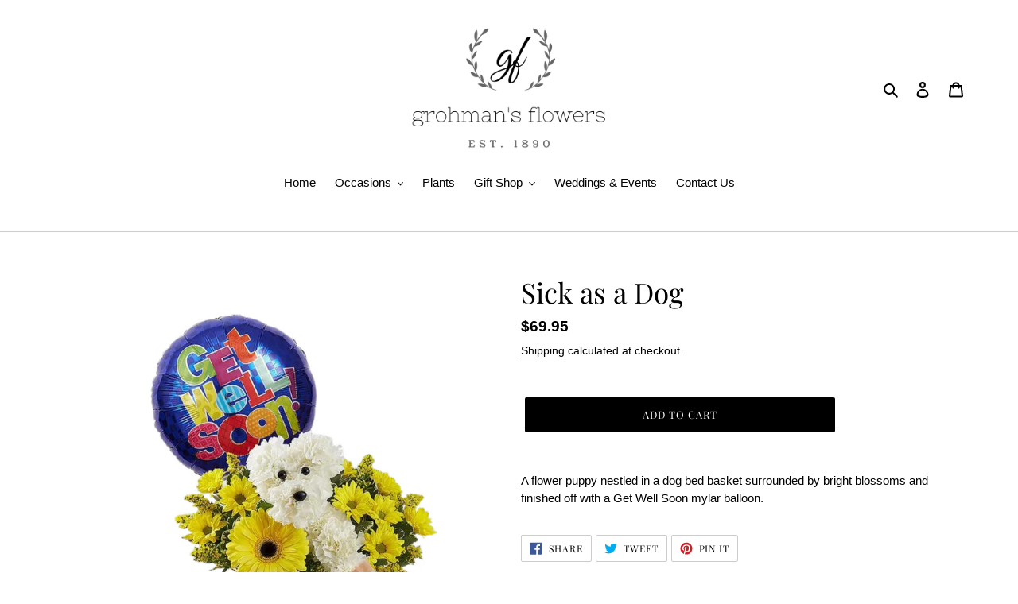

--- FILE ---
content_type: text/javascript; charset=utf-8
request_url: https://grohmansflowers.com/products/sick-as-a-dog.js
body_size: 690
content:
{"id":7624755249319,"title":"Sick as a Dog","handle":"sick-as-a-dog","description":"A flower puppy nestled in a dog bed basket surrounded by bright blossoms and finished off with a Get Well Soon mylar balloon.","published_at":"2023-03-21T15:46:42-04:00","created_at":"2023-03-21T15:46:42-04:00","vendor":"Grohman's Flowers","type":"","tags":[],"price":6995,"price_min":6995,"price_max":6995,"available":true,"price_varies":false,"compare_at_price":null,"compare_at_price_min":0,"compare_at_price_max":0,"compare_at_price_varies":false,"variants":[{"id":43239613464743,"title":"Default Title","option1":"Default Title","option2":null,"option3":null,"sku":"","requires_shipping":true,"taxable":true,"featured_image":null,"available":true,"name":"Sick as a Dog","public_title":null,"options":["Default Title"],"price":6995,"weight":0,"compare_at_price":null,"inventory_management":null,"barcode":"","requires_selling_plan":false,"selling_plan_allocations":[]}],"images":["\/\/cdn.shopify.com\/s\/files\/1\/0485\/9625\/4887\/products\/Untitleddesign-2023-03-21T153803.500.png?v=1679428004"],"featured_image":"\/\/cdn.shopify.com\/s\/files\/1\/0485\/9625\/4887\/products\/Untitleddesign-2023-03-21T153803.500.png?v=1679428004","options":[{"name":"Title","position":1,"values":["Default Title"]}],"url":"\/products\/sick-as-a-dog","media":[{"alt":null,"id":27533060178087,"position":1,"preview_image":{"aspect_ratio":0.773,"height":2000,"width":1545,"src":"https:\/\/cdn.shopify.com\/s\/files\/1\/0485\/9625\/4887\/products\/Untitleddesign-2023-03-21T153803.500.png?v=1679428004"},"aspect_ratio":0.773,"height":2000,"media_type":"image","src":"https:\/\/cdn.shopify.com\/s\/files\/1\/0485\/9625\/4887\/products\/Untitleddesign-2023-03-21T153803.500.png?v=1679428004","width":1545}],"requires_selling_plan":false,"selling_plan_groups":[]}